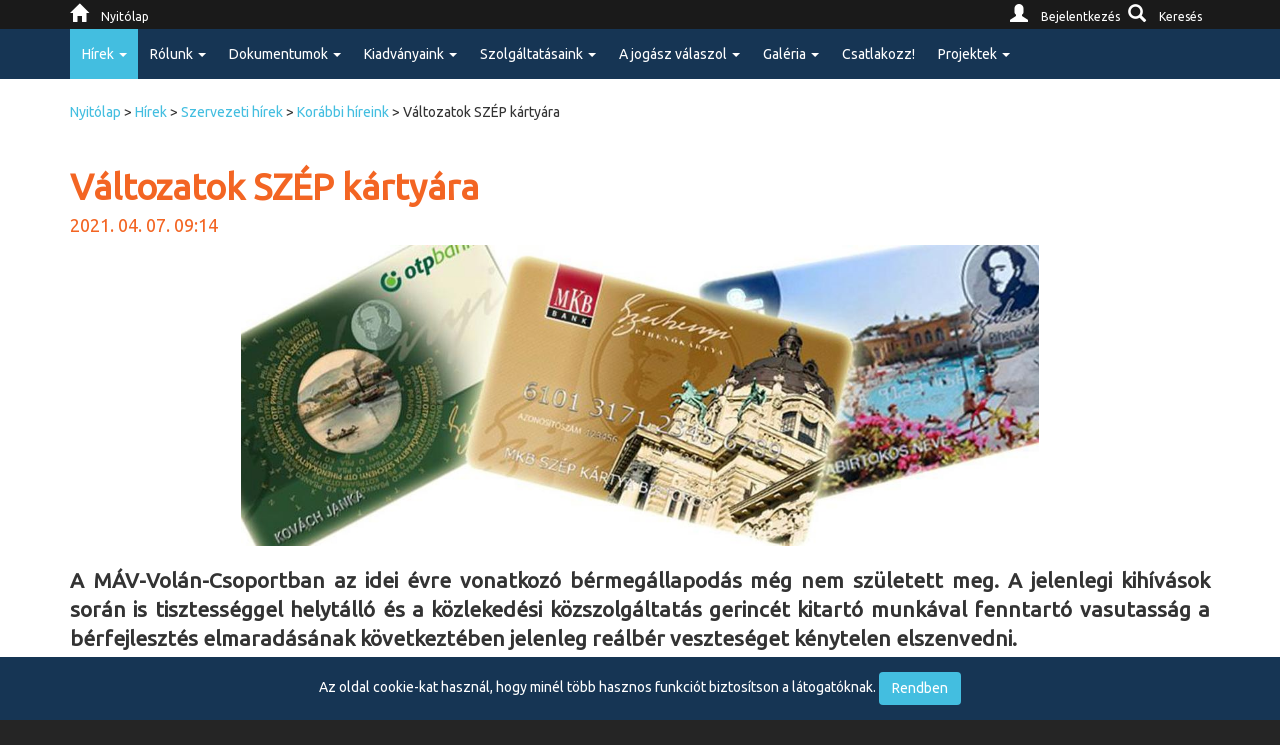

--- FILE ---
content_type: text/html; charset=utf-8
request_url: https://www.vsz.hu/hirek/szervezeti-hirek/korabbi-hireink/valtozatok-szep-kartyara/
body_size: 8434
content:
<!doctype html>
<html lang="hu">
<head>
    <meta charset="UTF-8">
    <meta http-equiv="X-UA-Compatible" content="IE=edge">
    <meta name="viewport" content="width=device-width, initial-scale=1">
    <title>vsz - V&#xE1;ltozatok SZ&#xC9;P k&#xE1;rty&#xE1;ra</title>
    <meta name="description" content="A Vasutasok Szakszervezetének portálja">
    <meta name="keywords" content="vsz, vsz.hu, www.vsz.hu, Vasutasok Szakszervezete, portál">
    <meta name="author" content="Transzpozon Kft. - http://www.transzpozon.hu">

    <link rel="apple-touch-icon" sizes="57x57" href="/icon/apple-icon-57x57.png">
    <link rel="apple-touch-icon" sizes="60x60" href="/icon/apple-icon-60x60.png">
    <link rel="apple-touch-icon" sizes="72x72" href="/icon/apple-icon-72x72.png">
    <link rel="apple-touch-icon" sizes="76x76" href="/icon/apple-icon-76x76.png">
    <link rel="apple-touch-icon" sizes="114x114" href="/icon/apple-icon-114x114.png">
    <link rel="apple-touch-icon" sizes="120x120" href="/icon/apple-icon-120x120.png">
    <link rel="apple-touch-icon" sizes="144x144" href="/icon/apple-icon-144x144.png">
    <link rel="apple-touch-icon" sizes="152x152" href="/icon/apple-icon-152x152.png">
    <link rel="apple-touch-icon" sizes="180x180" href="/icon/apple-icon-180x180.png">
    <link rel="icon" type="image/png" sizes="192x192" href="/icon/android-icon-192x192.png">
    <link rel="icon" type="image/png" sizes="32x32" href="/icon/favicon-32x32.png">
    <link rel="icon" type="image/png" sizes="96x96" href="/icon/favicon-96x96.png">
    <link rel="icon" type="image/png" sizes="16x16" href="/icon/favicon-16x16.png">

    <link rel="manifest" href="/icon/manifest.json">
    <meta name="msapplication-TileColor" content="#ffffff">
    <meta name="msapplication-TileImage" content="/icon/ms-icon-144x144.png">
    <meta name="theme-color" content="#ffffff">

    <link rel="stylesheet" href="/bundle/bootstrap.css" />
    <link rel="stylesheet" href="/bundle/bootstrap.min.css" />
    <link rel="stylesheet" href="/bundle/css.css" />
    <link rel="stylesheet" href="/bundle/css.min.css" />

    <link rel="stylesheet" href="https://fonts.googleapis.com/css?family=Ubuntu">
    <link rel="stylesheet" type="text/css" href="https://addtocalendar.com/atc/1.5/atc-style-menu-wb.css">
    
    

    <!-- Meta Pixel Code -->
    <script>
        !function (f, b, e, v, n, t, s) {
            if (f.fbq) return; n = f.fbq = function () {
                n.callMethod ? n.callMethod.apply(n, arguments) : n.queue.push(arguments)
            };
            if (!f._fbq) f._fbq = n; n.push = n; n.loaded = !0; n.version = '2.0';
            n.queue = []; t = b.createElement(e); t.async = !0;
            t.src = v; s = b.getElementsByTagName(e)[0];
            s.parentNode.insertBefore(t, s)
        }(window, document, 'script',
            'https://connect.facebook.net/en_US/fbevents.js');
        fbq('init', '223204637177255');
        fbq('track', 'PageView');
    </script>
    <noscript>
        <img height="1" width="1" style="display:none" src="https://www.facebook.com/tr?id=223204637177255&ev=PageView&noscript=1" />
    </noscript>
    <!-- End Meta Pixel Code -->

</head>
<body>
        <script type="text/javascript">
            (function () {
                if (window.addtocalendar) if (typeof window.addtocalendar.start == "function") return;
                if (window.ifaddtocalendar == undefined) {
                    window.ifaddtocalendar = 1;
                    var d = document, s = d.createElement('script'), g = 'getElementsByTagName';
                    s.type = 'text/javascript'; s.charset = 'UTF-8'; s.async = true;
                    s.src = ('https:' == window.location.protocol ? 'https' : 'http') + '://addtocalendar.com/atc/1.5/atc.min.js';
                    var h = d[g]('body')[0]; h.appendChild(s);
                }
            })();
        </script>
<nav class="navbar navbar-inverse navbar-fixed-top">
    <div class="servicebar">
        <div class="container">
            <a href="/kereses">
                <i class="glyphicon glyphicon-search"></i>
                <span>Keresés</span>
            </a>

            
        <a href="https://tagsag.vsz.hu?app=vsz.hu&amp;url=www.vsz.hu%2fhirek%2fszervezeti-hirek%2fkorabbi-hireink%2fvaltozatok-szep-kartyara%2f">
            <i class="glyphicon glyphicon-user"></i>
            <span>Bejelentkezés</span>
        </a>


            <a class="home" href="/">
                <i class="glyphicon glyphicon-home"></i>
                <span>Nyitólap</span>
            </a>

            <div id="logout" class="logout collapsed collapse">
                <a href="/?tag=kijelentkezes">
                    <i class="glyphicon glyphicon-log-out hidden-xs"></i>
                    Kijelentkezés
                </a>
                <a href="/?app=vsz.tag" target="vsz.tag" class="vsztag hide">
                    <i class="glyphicon glyphicon-cog hidden-xs"></i>
                   Tagnyilvántartás
                </a>
                    <a href="https://tagsag.vsz.hu/intranet" target="vsz.tagsag" class="intranet hide">
                    <i class="glyphicon glyphicon-paperclip hidden-xs"></i>
                    Intranet
                    </a>
                
                <a href="https://outlook.office365.com/owa/vsz.hu/" target="_blank">
                    <i class="glyphicon glyphicon-envelope hidden-xs"></i>
                    Email belépés
                </a>
                <a href="https://piacter.vsz.hu" target="_blank">
                    <i class="glyphicon glyphicon-shopping-cart hidden-xs"></i>
                    Piactér
                </a>
            </div>

        </div>
    </div>
    <div class="container">

        <div class="navbar-header">
            <div class="servicebar pull-left visible-xs">
                    <a href="/kereses" class="glyphicon glyphicon-search"></a>
                    <a href="/login" class="glyphicon glyphicon-user"></a>
                </div>
            <button type="button" class="navbar-toggle" data-toggle="collapse" data-target=".navbar-collapse">
                <span class="icon-bar"></span>
                <span class="icon-bar"></span>
                <span class="icon-bar"></span>
            </button>
        </div>
        <div class="navbar-collapse collapse">
            

<ul class="nav navbar-nav">
            <li class="dropdown-toggle-li actual">
                    <a href="/hirek/" class="level-0 actual dropdown-toggle" data-toggle="dropdown" role="button" aria-haspopup="true" aria-expanded="false">H&#xED;rek <span class="caret"></span></a>

                        <ul class="dropdown-menu">
            <li class=" ">
                    <a  class="level-1 " href="/hirek/zold-hirek/">Z&#xF6;ld h&#xED;rek</a>

            </li>
            <li class=" actual">
                    <a  class="level-1 actual" href="/hirek/szervezeti-hirek/">Szervezeti h&#xED;rek</a>

            </li>
            <li class=" ">
                    <a  class="level-1 " href="/hirek/mav-zrt/">M&#xC1;V P&#xE1;lyam&#x171;k&#xF6;dtet&#xE9;si Zrt.</a>

            </li>
            <li class=" ">
                    <a  class="level-1 " href="/hirek/mavstart/">M&#xC1;V Szem&#xE9;lysz&#xE1;ll&#xED;t&#xE1;si Zrt.</a>

            </li>
            <li class=" ">
                    <a  class="level-1 " href="/hirek/railcargo/">Rail Cargo Hungaria Zrt.</a>

            </li>
            <li class=" ">
                    <a  class="level-1 " href="/hirek/mavcsoport/">M&#xC1;V Csoport</a>

            </li>
            <li class=" ">
                    <a  class="level-1 " href="/hirek/gazdasagi-tarsasagok/">Gazdas&#xE1;gi T&#xE1;rsas&#xE1;gok</a>

            </li>
            <li class="dropdown-toggle-li ">
                    <a href="/hirek/heti-hirnok/" class="level-1  dropdown-toggle" data-toggle="dropdown" role="button" aria-haspopup="true" aria-expanded="false">Heti H&#xED;rn&#xF6;k <span class="caret"></span></a>

                        <ul class="dropdown-menu">
            <li class=" ">
                    <a  class="level-2 " href="/hirek/heti-hirnok/aktualis/">Aktu&#xE1;lis</a>

            </li>
            <li class="dropdown-toggle-li ">
                    <a href="/hirek/heti-hirnok/korabbi/" class="level-2  dropdown-toggle" data-toggle="dropdown" role="button" aria-haspopup="true" aria-expanded="false">Kor&#xE1;bbi <span class="caret"></span></a>

                        <ul class="dropdown-menu">
            <li class=" ">
                    <a  class="level-3 " href="/hirek/heti-hirnok/korabbi/2007-ev-heti-hirei/">2007. &#xE9;v heti h&#xED;rei</a>

            </li>
                        </ul>
            </li>
                        </ul>
            </li>
                        </ul>
            </li>
            <li class="dropdown-toggle-li ">
                    <a href="/rolunk/" class="level-0  dropdown-toggle" data-toggle="dropdown" role="button" aria-haspopup="true" aria-expanded="false">R&#xF3;lunk <span class="caret"></span></a>

                        <ul class="dropdown-menu">
            <li class=" ">
                    <a  class="level-1 " href="/rolunk/multunk/">T&#xF6;rt&#xE9;net&#xFC;nk</a>

            </li>
            <li class="dropdown-toggle-li ">
                    <a href="/rolunk/alapitvanyok/" class="level-1  dropdown-toggle" data-toggle="dropdown" role="button" aria-haspopup="true" aria-expanded="false">Alap&#xED;tv&#xE1;nyok <span class="caret"></span></a>

                        <ul class="dropdown-menu">
            <li class=" ">
                    <a  class="level-2 " href="/rolunk/alapitvanyok/vasutas-intezmenyek-nyugdijasait-tamogato-alapitvany/">Vasutas Int&#xE9;zm&#xE9;nyek Nyugd&#xED;jasait T&#xE1;mogat&#xF3; Alap&#xED;tv&#xE1;ny</a>

            </li>
            <li class=" ">
                    <a  class="level-2 " href="/rolunk/alapitvanyok/alapitvany-a-vasutas-fiatalokert/">Alap&#xED;tv&#xE1;ny a Vasutas Fiatalok&#xE9;rt</a>

            </li>
            <li class=" ">
                    <a  class="level-2 " href="/rolunk/alapitvanyok/vasutas-reuma-alapitvany/">Vasutas Reuma Alap&#xED;tv&#xE1;ny</a>

            </li>
                        </ul>
            </li>
            <li class=" ">
                    <a  class="level-1 " href="/rolunk/munkaszervezetunk-es-testuleteink/">Munkaszervezet&#xFC;nk &#xE9;s test&#xFC;leteink</a>

            </li>
            <li class=" ">
                    <a  class="level-1 " href="/rolunk/elerhetosegeink/">El&#xE9;rhet&#x151;s&#xE9;geink</a>

            </li>
            <li class=" ">
                    <a  class="level-1 " href="/rolunk/esemenyeink/">Esem&#xE9;nyeink</a>

            </li>
            <li class=" ">
                    <a target='_blank' class="level-1 " href="https://vsztag.azurewebsites.net">Tagnyilv&#xE1;ntart&#xE1;s</a>

            </li>
            <li class=" ">
                    <a target='_blank' class="level-1 " href="https://outlook.office365.com/owa/vsz.hu/">Email bel&#xE9;p&#xE9;s</a>

            </li>
                        </ul>
            </li>
            <li class="dropdown-toggle-li ">
                    <a href="/dokumentumok/" class="level-0  dropdown-toggle" data-toggle="dropdown" role="button" aria-haspopup="true" aria-expanded="false">Dokumentumok <span class="caret"></span></a>

                        <ul class="dropdown-menu">
            <li class=" ">
                    <a  class="level-1 " href="/dokumentumok/adatkezelesi-tajekoztato/">Adatkezel&#xE9;si T&#xE1;j&#xE9;koztat&#xF3;</a>

            </li>
            <li class=" ">
                    <a  class="level-1 " href="/dokumentumok/munkaltatoi-dokumentumok/">Munk&#xE1;ltat&#xF3;i dokumentumok</a>

            </li>
            <li class=" ">
                    <a  class="level-1 " href="/dokumentumok/szakszervezeti-dokumentumok/">Szakszervezeti dokumentumok</a>

            </li>
            <li class=" ">
                    <a  class="level-1 " href="/dokumentumok/torvenyek/">T&#xF6;rv&#xE9;nyek</a>

            </li>
            <li class=" ">
                    <a  class="level-1 " href="/dokumentumok/nyomtatvanyok/">Nyomtatv&#xE1;nyok</a>

            </li>
                        </ul>
            </li>
            <li class="dropdown-toggle-li ">
                    <a href="/kiadvanyaink/" class="level-0  dropdown-toggle" data-toggle="dropdown" role="button" aria-haspopup="true" aria-expanded="false">Kiadv&#xE1;nyaink <span class="caret"></span></a>

                        <ul class="dropdown-menu">
            <li class="dropdown-toggle-li ">
                    <a href="/kiadvanyaink/magyar-vasutas/" class="level-1  dropdown-toggle" data-toggle="dropdown" role="button" aria-haspopup="true" aria-expanded="false">Magyar Vasutas <span class="caret"></span></a>

                        <ul class="dropdown-menu">
            <li class=" ">
                    <a  class="level-2 " href="/kiadvanyaink/magyar-vasutas/aktualis/">Aktu&#xE1;lis</a>

            </li>
            <li class="dropdown-toggle-li ">
                    <a href="/kiadvanyaink/magyar-vasutas/korabbi/" class="level-2  dropdown-toggle" data-toggle="dropdown" role="button" aria-haspopup="true" aria-expanded="false">Kor&#xE1;bbi <span class="caret"></span></a>

                        <ul class="dropdown-menu">
            <li class=" ">
                    <a  class="level-3 " href="/kiadvanyaink/magyar-vasutas/korabbi/1904-ev-lapszamai/">1904. &#xE9;v lapsz&#xE1;mai</a>

            </li>
            <li class=" ">
                    <a  class="level-3 " href="/kiadvanyaink/magyar-vasutas/korabbi/1905-ev-lapszamai/">1905. &#xE9;v lapsz&#xE1;mai</a>

            </li>
            <li class=" ">
                    <a  class="level-3 " href="/kiadvanyaink/magyar-vasutas/korabbi/1906-ev-lapszamai/">1906. &#xE9;v lapsz&#xE1;mai</a>

            </li>
            <li class=" ">
                    <a  class="level-3 " href="/kiadvanyaink/magyar-vasutas/korabbi/1906-ev-nemet-nyelvu-lapszamai/">1906. &#xE9;v n&#xE9;met nyelv&#x171; lapsz&#xE1;mai</a>

            </li>
            <li class=" ">
                    <a  class="level-3 " href="/kiadvanyaink/magyar-vasutas/korabbi/1907-ev-lapszamai/">1907. &#xE9;v lapsz&#xE1;mai</a>

            </li>
            <li class=" ">
                    <a  class="level-3 " href="/kiadvanyaink/magyar-vasutas/korabbi/1908-ev-lapszamai/">1908. &#xE9;v lapsz&#xE1;mai</a>

            </li>
            <li class=" ">
                    <a  class="level-3 " href="/kiadvanyaink/magyar-vasutas/korabbi/1950-1959-kozott-megjelent-szamok/">1950 - 1959 k&#xF6;z&#xF6;tt megjelent sz&#xE1;mok</a>

            </li>
            <li class=" ">
                    <a  class="level-3 " href="/kiadvanyaink/magyar-vasutas/korabbi/1960-1969-kozott-megjelent-lapszamok/">1960 - 1969 k&#xF6;z&#xF6;tt megjelent lapsz&#xE1;mok</a>

            </li>
            <li class=" ">
                    <a  class="level-3 " href="/kiadvanyaink/magyar-vasutas/korabbi/1970-1979-kozott-megjelent-szamok/">1970 - 1979. k&#xF6;z&#xF6;tt megjelent sz&#xE1;mok</a>

            </li>
            <li class=" ">
                    <a  class="level-3 " href="/kiadvanyaink/magyar-vasutas/korabbi/1980-1989-kozott-megjelent-szamok/">1980 - 1989 k&#xF6;z&#xF6;tt megjelent sz&#xE1;mok</a>

            </li>
            <li class=" ">
                    <a  class="level-3 " href="/kiadvanyaink/magyar-vasutas/korabbi/1990-1991-kozott-megjelent-szamok/">1990 - 1999 k&#xF6;z&#xF6;tt megjelent sz&#xE1;mok</a>

            </li>
            <li class=" ">
                    <a  class="level-3 " href="/kiadvanyaink/magyar-vasutas/korabbi/2000-2009-kozott-megjelent-szamok/">2000 - 2009 k&#xF6;z&#xF6;tt megjelent sz&#xE1;mok</a>

            </li>
            <li class="dropdown-toggle-li ">
                    <a href="/kiadvanyaink/magyar-vasutas/korabbi/2010-2019-kozott-megjelent-szamok/" class="level-3  dropdown-toggle" data-toggle="dropdown" role="button" aria-haspopup="true" aria-expanded="false">2010 - 2019 k&#xF6;z&#xF6;tt megjelent sz&#xE1;mok <span class="caret"></span></a>

                        <ul class="dropdown-menu">
            <li class=" ">
                    <a  class="level-4 " href="/kiadvanyaink/magyar-vasutas/korabbi/2010-2019-kozott-megjelent-szamok/2016-ev-kiadvanyai/">2016. &#xE9;v kiadv&#xE1;nyai</a>

            </li>
            <li class=" ">
                    <a  class="level-4 " href="/kiadvanyaink/magyar-vasutas/korabbi/2010-2019-kozott-megjelent-szamok/2017-ev-kiadvanyai/">2017. &#xE9;v kiadv&#xE1;nyai</a>

            </li>
            <li class=" ">
                    <a  class="level-4 " href="/kiadvanyaink/magyar-vasutas/korabbi/2010-2019-kozott-megjelent-szamok/2018-ev-kiadvanyai/">2018. &#xE9;v kiadv&#xE1;nyai</a>

            </li>
            <li class=" ">
                    <a  class="level-4 " href="/kiadvanyaink/magyar-vasutas/korabbi/2010-2019-kozott-megjelent-szamok/2019-ev-kiadvanyai/">2019. &#xE9;v kiadv&#xE1;nyai</a>

            </li>
                        </ul>
            </li>
            <li class=" ">
                    <a  class="level-3 " href="/kiadvanyaink/magyar-vasutas/korabbi/2020-ev-lapszamai/">2020. &#xE9;v lapsz&#xE1;mai</a>

            </li>
            <li class=" ">
                    <a  class="level-3 " href="/kiadvanyaink/magyar-vasutas/korabbi/2021-ev-lapszamai/">2021. &#xE9;v lapsz&#xE1;mai</a>

            </li>
            <li class=" ">
                    <a  class="level-3 " href="/kiadvanyaink/magyar-vasutas/korabbi/2022-ev-lapszamai/">2022. &#xE9;v lapsz&#xE1;mai</a>

            </li>
            <li class=" ">
                    <a  class="level-3 " href="/kiadvanyaink/magyar-vasutas/korabbi/2023-ev-lapszamai/">2023. &#xE9;v lapsz&#xE1;mai</a>

            </li>
            <li class=" ">
                    <a  class="level-3 " href="/kiadvanyaink/magyar-vasutas/korabbi/2024-ev-lapszamai/">2024. &#xE9;v lapsz&#xE1;mai</a>

            </li>
                        </ul>
            </li>
                        </ul>
            </li>
            <li class="dropdown-toggle-li ">
                    <a href="/kiadvanyaink/zahonyi-vasutas/" class="level-1  dropdown-toggle" data-toggle="dropdown" role="button" aria-haspopup="true" aria-expanded="false">Z&#xE1;honyi Vasutas <span class="caret"></span></a>

                        <ul class="dropdown-menu">
            <li class=" ">
                    <a  class="level-2 " href="/kiadvanyaink/zahonyi-vasutas/aktualis/">Aktu&#xE1;lis</a>

            </li>
            <li class="dropdown-toggle-li ">
                    <a href="/kiadvanyaink/zahonyi-vasutas/korabbi/" class="level-2  dropdown-toggle" data-toggle="dropdown" role="button" aria-haspopup="true" aria-expanded="false">Kor&#xE1;bbi <span class="caret"></span></a>

                        <ul class="dropdown-menu">
            <li class=" ">
                    <a  class="level-3 " href="/kiadvanyaink/zahonyi-vasutas/korabbi/xiv-evfolyam/">XIV. &#xE9;vfolyam</a>

            </li>
            <li class=" ">
                    <a  class="level-3 " href="/kiadvanyaink/zahonyi-vasutas/korabbi/xiii-evfolyam/">XIII. &#xE9;vfolyam</a>

            </li>
            <li class=" ">
                    <a  class="level-3 " href="/kiadvanyaink/zahonyi-vasutas/korabbi/xii-evfolyam/">XII. &#xE9;vfolyam</a>

            </li>
            <li class=" ">
                    <a  class="level-3 " href="/kiadvanyaink/zahonyi-vasutas/korabbi/xi-evfolyam/">XI. &#xE9;vfolyam</a>

            </li>
            <li class=" ">
                    <a  class="level-3 " href="/kiadvanyaink/zahonyi-vasutas/korabbi/x-evfolyam/">X. &#xE9;vfolyam</a>

            </li>
            <li class=" ">
                    <a  class="level-3 " href="/kiadvanyaink/zahonyi-vasutas/korabbi/ix-evfolyam/">IX. &#xE9;vfolyam</a>

            </li>
            <li class=" ">
                    <a  class="level-3 " href="/kiadvanyaink/zahonyi-vasutas/korabbi/viii-evfolyam/">VIII. &#xE9;vfolyam</a>

            </li>
            <li class=" ">
                    <a  class="level-3 " href="/kiadvanyaink/zahonyi-vasutas/korabbi/vii-evfolyam/">VII. &#xE9;vfolyam</a>

            </li>
            <li class=" ">
                    <a  class="level-3 " href="/kiadvanyaink/zahonyi-vasutas/korabbi/vi-evfolyam/">VI. &#xE9;vfolyam</a>

            </li>
                        </ul>
            </li>
                        </ul>
            </li>
                        </ul>
            </li>
            <li class="dropdown-toggle-li ">
                    <a href="/szolgaltatasaink/" class="level-0  dropdown-toggle" data-toggle="dropdown" role="button" aria-haspopup="true" aria-expanded="false">Szolg&#xE1;ltat&#xE1;saink <span class="caret"></span></a>

                        <ul class="dropdown-menu">
            <li class=" ">
                    <a  class="level-1 " href="/szolgaltatasaink/olajshophu/">20 sz&#xE1;zal&#xE9;k kedvezm&#xE9;ny az OLAJSHOP.HU szervizeiben </a>

            </li>
            <li class=" ">
                    <a  class="level-1 " href="/szolgaltatasaink/hunguest-hotels/">Hunguest Hotels</a>

            </li>
            <li class=" ">
                    <a  class="level-1 " href="/szolgaltatasaink/service4you/">Service4You Sz&#xE1;llod&#xE1;k </a>

            </li>
            <li class=" ">
                    <a  class="level-1 " href="/szolgaltatasaink/kedvezmeny-a-vsz-tagjainak-a-rudolf-segelyegyesulet-szallodaiban/">Kedvezm&#xE9;ny a VSZ tagjainak a Rudolf Seg&#xE9;lyegyes&#xFC;let sz&#xE1;llod&#xE1;iban</a>

            </li>
            <li class=" ">
                    <a  class="level-1 " href="/szolgaltatasaink/fobb-szolgaltatasaink/">F&#x151;bb szolg&#xE1;ltat&#xE1;saink</a>

            </li>
            <li class=" ">
                    <a  class="level-1 " href="/szolgaltatasaink/jogsegelyszolgalat/">Jogseg&#xE9;lyszolg&#xE1;lat</a>

            </li>
            <li class=" ">
                    <a  class="level-1 " href="/szolgaltatasaink/egeszsegkarosodas-betegseg-utan-jaro-tamogatas/">Eg&#xE9;szs&#xE9;gk&#xE1;rosod&#xE1;s, betegs&#xE9;g ut&#xE1;n j&#xE1;r&#xF3; t&#xE1;mogat&#xE1;s</a>

            </li>
            <li class="dropdown-toggle-li ">
                    <a href="/szolgaltatasaink/udulok/" class="level-1  dropdown-toggle" data-toggle="dropdown" role="button" aria-haspopup="true" aria-expanded="false">&#xDC;d&#xFC;l&#x151;k <span class="caret"></span></a>

                        <ul class="dropdown-menu">
            <li class=" ">
                    <a  class="level-2 " href="/szolgaltatasaink/udulok/berekfurdo/">Berekf&#xFC;rd&#x151;</a>

            </li>
            <li class=" ">
                    <a  class="level-2 " href="/szolgaltatasaink/udulok/gergelyiugornya/">Gergelyiugornya</a>

            </li>
                        </ul>
            </li>
            <li class="dropdown-toggle-li ">
                    <a href="/szolgaltatasaink/penzintezetek/" class="level-1  dropdown-toggle" data-toggle="dropdown" role="button" aria-haspopup="true" aria-expanded="false">P&#xE9;nzint&#xE9;zetek <span class="caret"></span></a>

                        <ul class="dropdown-menu">
            <li class=" ">
                    <a  class="level-2 " href="/szolgaltatasaink/penzintezetek/kh-bank/">K&amp;H Bank</a>

            </li>
            <li class=" ">
                    <a  class="level-2 " href="/szolgaltatasaink/penzintezetek/magyar-cetelem-zrt/">Magyar Cetelem Zrt.</a>

            </li>
            <li class=" ">
                    <a  class="level-2 " href="/szolgaltatasaink/penzintezetek/otp/">OTP</a>

            </li>
            <li class=" ">
                    <a  class="level-2 " href="/szolgaltatasaink/penzintezetek/cib/">CIB</a>

            </li>
            <li class=" ">
                    <a  class="level-2 " href="/szolgaltatasaink/penzintezetek/erste/">ERSTE</a>

            </li>
                        </ul>
            </li>
            <li class=" ">
                    <a  class="level-1 " href="/szolgaltatasaink/one/">One</a>

            </li>
            <li class=" ">
                    <a  class="level-1 " href="/szolgaltatasaink/praktiker/">Praktiker</a>

            </li>
            <li class=" ">
                    <a  class="level-1 " href="/szolgaltatasaink/explorer-vasutas-vilagjaro-klub/">Explorer Vasutas Vil&#xE1;gj&#xE1;r&#xF3; Klub</a>

            </li>
            <li class=" ">
                    <a  class="level-1 " href="/szolgaltatasaink/lang-debrecen-kft/">L&#xE1;ng-Debrecen Kft.</a>

            </li>
            <li class=" ">
                    <a  class="level-1 " href="/szolgaltatasaink/gorogorszag-montenegro/">G&#xF6;r&#xF6;gorsz&#xE1;g - Montenegr&#xF3;</a>

            </li>
                        </ul>
            </li>
            <li class="dropdown-toggle-li ">
                    <a href="/a-jogasz-valaszol/" class="level-0  dropdown-toggle" data-toggle="dropdown" role="button" aria-haspopup="true" aria-expanded="false">A jog&#xE1;sz v&#xE1;laszol <span class="caret"></span></a>

                        <ul class="dropdown-menu">
            <li class=" ">
                    <a  class="level-1 " href="/a-jogasz-valaszol/jogaszaink-elerhetosege/">Jog&#xE1;szaink el&#xE9;rhet&#x151;s&#xE9;ge</a>

            </li>
            <li class=" ">
                    <a  class="level-1 " href="/a-jogasz-valaszol/koronavirus/">Koronav&#xED;rus</a>

            </li>
            <li class=" ">
                    <a  class="level-1 " href="/a-jogasz-valaszol/menetkedvezmeny/">Menetkedvezm&#xE9;ny</a>

            </li>
            <li class=" ">
                    <a  class="level-1 " href="/a-jogasz-valaszol/munkajog/">Munkajog</a>

            </li>
            <li class=" ">
                    <a  class="level-1 " href="/a-jogasz-valaszol/polgari-jog/">Polg&#xE1;ri jog</a>

            </li>
            <li class=" ">
                    <a  class="level-1 " href="/a-jogasz-valaszol/eljarasjog/">Elj&#xE1;r&#xE1;sjog</a>

            </li>
            <li class=" ">
                    <a  class="level-1 " href="/a-jogasz-valaszol/adojog/">Ad&#xF3;jog</a>

            </li>
            <li class=" ">
                    <a  class="level-1 " href="/a-jogasz-valaszol/tarsadalombiztositasi-jog/">T&#xE1;rsadalombiztos&#xED;t&#xE1;si jog</a>

            </li>
                        </ul>
            </li>
            <li class="dropdown-toggle-li ">
                    <a href="/galeria/" class="level-0  dropdown-toggle" data-toggle="dropdown" role="button" aria-haspopup="true" aria-expanded="false">Gal&#xE9;ria <span class="caret"></span></a>

                        <ul class="dropdown-menu">
            <li class=" ">
                    <a  class="level-1 " href="/galeria/fenykepek/">F&#xE9;nyk&#xE9;pek</a>

            </li>
            <li class=" ">
                    <a  class="level-1 " href="/galeria/podcast-adasok/">Podcast ad&#xE1;sok</a>

            </li>
            <li class=" ">
                    <a  class="level-1 " href="/galeria/videok/">Vide&#xF3;k</a>

            </li>
                        </ul>
            </li>
            <li class=" ">
                    <a  class="level-0 " href="/csatlakozz/">Csatlakozz!</a>

            </li>
            <li class="dropdown-toggle-li ">
                    <a href="/projektek/" class="level-0  dropdown-toggle" data-toggle="dropdown" role="button" aria-haspopup="true" aria-expanded="false">Projektek <span class="caret"></span></a>

                        <ul class="dropdown-menu">
            <li class=" ">
                    <a  class="level-1 " href="/projektek/ginopplusz-323-24-00083/">GINOP_PLUSZ-3.2.3-24-00083</a>

            </li>
            <li class=" ">
                    <a  class="level-1 " href="/projektek/ginop-535-18-2020-00187/">GINOP-5.3.5-18-2020-00187</a>

            </li>
            <li class=" ">
                    <a  class="level-1 " href="/projektek/ginop-535-18-2018-00052/">GINOP-5.3.5-18-2018-00052</a>

            </li>
            <li class=" ">
                    <a  class="level-1 " href="/projektek/ginop-535-18-2018-00004/">GINOP-5.3.5-18-2018-00004</a>

            </li>
            <li class=" ">
                    <a  class="level-1 " href="/projektek/tamop/">T&#xC1;MOP</a>

            </li>
                        </ul>
            </li>
</ul>


        </div>
    </div>
</nav>


        <div class="body">
            
<div class="bodycontent">
            <div class="container bread hidden-xs">
                    <span>
                        <a href="/">Nyit&#xF3;lap</a>
                    </span>
                        <span>></span>
                    <span>
                        <a href="/hirek/">H&#xED;rek</a>
                    </span>
                        <span>></span>
                    <span>
                        <a href="/hirek/szervezeti-hirek/">Szervezeti h&#xED;rek</a>
                    </span>
                        <span>></span>
                    <span>
                        <a href="/hirek/szervezeti-hirek/korabbi-hireink/">Kor&#xE1;bbi h&#xED;reink</a>
                    </span>
                <span>>&nbsp;</span><span>V&#xE1;ltozatok SZ&#xC9;P k&#xE1;rty&#xE1;ra</span>
        </div>
        <div class="container visible-xs">
            <button class="breadback btn btn-success" onclick="breadBackClick();">VISSZA</button>
        </div>

    <h4 class="newspublished visible-xs">2021. 04. 07. 09:14</h4>
    <div class="container newspage">
        <div class="title">
            <h1>
                V&#xE1;ltozatok SZ&#xC9;P k&#xE1;rty&#xE1;ra
            </h1>
            <h4 class="hidden-xs">2021. 04. 07. 09:14</h4>
        </div>
        <a href="/media/c35lif2v/szep-kartya-40-kerdes-40-valasz.jpg?width=1200&amp;v=1d6a3ee1a358f70" data-fancybox="gallery">
            <img class="mainimage img-responsive" src="/media/c35lif2v/szep-kartya-40-kerdes-40-valasz.jpg?width=1200&amp;v=1d6a3ee1a358f70" />
        </a>
        <div class="lead">
            A M&#xC1;V-Vol&#xE1;n-Csoportban az idei &#xE9;vre vonatkoz&#xF3; b&#xE9;rmeg&#xE1;llapod&#xE1;s m&#xE9;g nem sz&#xFC;letett meg. A jelenlegi kih&#xED;v&#xE1;sok sor&#xE1;n is tisztess&#xE9;ggel helyt&#xE1;ll&#xF3; &#xE9;s a k&#xF6;zleked&#xE9;si k&#xF6;zszolg&#xE1;ltat&#xE1;s gerinc&#xE9;t kitart&#xF3; munk&#xE1;val fenntart&#xF3; vasutass&#xE1;g a b&#xE9;rfejleszt&#xE9;s elmarad&#xE1;s&#xE1;nak k&#xF6;vetkezt&#xE9;ben jelenleg re&#xE1;lb&#xE9;r vesztes&#xE9;get k&#xE9;nytelen elszenvedni.
        </div>
        <div class="content">
            <p style="text-align: justify;">A jelen helyzetben minden, a családok napi háztartási költéseinek finanszírozását szolgáló eszköz segíthet a terhek csökkentésében.</p>
<p style="text-align: justify;">A Széchenyi Pihenő Kártya működési reformja korábban a Versenyszféra és a Kormány Állandó Konzultációs Fóruma ülésein napirendre került már. Akkor a felmerült javaslatok között szerepelt a három alszámla megszüntetése és helyette minden a kártyára feltöltött összeg egy számlán kezelésének, és ezzel minden szolgáltatási módnak azonos elérési lehetősége is.</p>
<p style="text-align: justify;">A Vasutasok Szakszervezete azt kéri, hogy ennek a korábbi javaslatnak a bevezetését gondolja át a Pénzügyminisztérium, vagy legalább a járványügyi korlátozások időszaka alatt tegye lehetővé az alszámlák közötti átcsoportosítást, hogy a családok optimálisabban tudják felhasználni a korábban feltöltött és korlátozottan felhasználható összegeket.</p>
<p style="text-align: justify;"><em><strong>Kapcsolódó dokumentum:</strong></em></p>
<p style="text-align: justify;"><a href="/media/bphdmmaf/75-i-pü-min-széchenyi-kártya-alszámlái-közötti-átcsoportosítás.pdf" title="75 I PÜ Min Széchenyi Kártya Alszámlái Közötti Átcsoportosítás">75-I-PÜ min - Széchenyi kártya alszámlái közötti átcsoportosítás</a></p>
        </div>

        
<div class="grid">
</div>



        <div class="col-xs-12">
            <fb:like href="www.vsz.hu /hirek/szervezeti-hirek/korabbi-hireink/valtozatok-szep-kartyara/" layout="standard" show_faces="false" width="100" colorscheme="light" send="false" action="like" font="trebuchet ms"></fb:like>
        </div>
    </div>
</div>
        </div>
        <footer>
            <div class="container">
                <div class="slogan">
                    A vasutasok Magyarországon nagyon korán felismerték, hogy érdekeiket csak egymással összefogva képesek megvédeni. A Vasutasok Szakszervezete (VSZ) jogelődjét 1896. szeptember 20-án alapították. Az azóta eltelt több mint százhúsz év tapasztalatát és tudását a Vasutasok Szakszervezete közössége aktuális céljai érdekében hasznosítja és tovább gyarapítja.
                </div>
                <div class="links">
                    <a href="/oldalak/vsz/impresszum">Impresszum</a>
                    <a href="/oldalak/vsz/kapcsolat">Kapcsolat</a>
                    <a href="/dokumentumok/adatkezelesi-tajekoztato">Adatkezelési tájékoztató</a>
                    <a href="/rss" target="_blank">RSS</a>
                </div>
                <div class="logos">
                    <img src="/images/logo-etf-2022.png" />
                    <img src="/images/logo-masz.png" />
                </div>

            </div>
            <div class="copyright">
                <div class="container">
                    <i class="glyphicon glyphicon-copyright-mark"></i>&nbsp;Vasutasok Szakszervezete 2017.
                    <fb:like href="/hirek/szervezeti-hirek/korabbi-hireink/valtozatok-szep-kartyara/" layout="button" show_faces="false" width="100" colorscheme="light" send="false" action="like" font="trebuchet ms"></fb:like>
                </div>
            </div>
        </footer>
        <div class="cookieinfo">
            <span>Az oldal cookie-kat használ, hogy minél több hasznos funkciót biztosítson a látogatóknak.</span>
            <button class="btn" onclick="hideCookieInfo();">Rendben</button>
        </div>
        <script src="https://ajax.googleapis.com/ajax/libs/jquery/1.12.4/jquery.min.js"></script>
        <script src="https://connect.facebook.net/hu_HU/all.js#xfbml=1"></script>
        <script src="/bundle/js.js"></script>
        <script src="/bundle/js.min.js"></script>
        <script src="https://unpkg.com/masonry-layout@4/dist/masonry.pkgd.min.js"></script>
        <script>
                $(function () {
                    checkCookie();
                    if (hasQueryString('bejelentkezes')) {
                        loggedIn('Sikeres bejelentkezés  tagsági kártyaszámmal!');
                    }
                    var cns = $('#cn');
                    if(cns.length)
                    {
                        var cn = cns.text();
                        $.ajax({
                            url: "/vsz/memberapi/search/"+cn,
                        }).done(function (result) {
                            if(result==="true")
                            {
                                $('a.vsztag').removeClass("hide");
                            }
                        });
                        $.ajax({
                            url: "/vsz/memberapi/intranet/" + cn,
                        }).done(function (result) {
                            if (result === "true") {
                                $('a.intranet').removeClass("hide");
                            }
                        });
                    }
                });
                $(window).on("load", function () {
                    $('.grid').masonry({
                        itemSelector: '.grid-item',
                    });
                });
        </script>
        <div class="notify-bar" style="display: none;">
            <div class="centrum">
                <h4 class="notifycontent"></h4>
                <button class="btn btn-success" onclick="closeNotification();">Rendben</button>
            </div>
        </div>
        <div class="overlay" style="display:none;"></div>

</body>
</html>